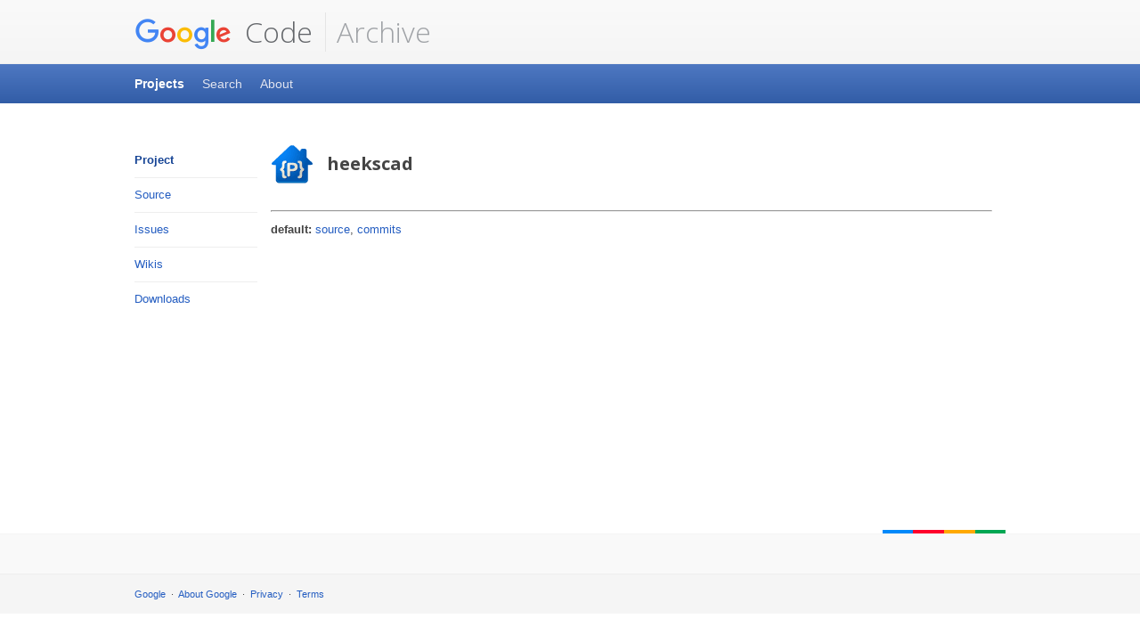

--- FILE ---
content_type: text/javascript
request_url: https://www.google.com/js/maia.js
body_size: 2142
content:
(function(){var h,k=this;function m(a){return"string"==typeof a}function n(a,c,b){return a.call.apply(a.bind,arguments)}function p(a,c,b){if(!a)throw Error();if(2<arguments.length){var d=Array.prototype.slice.call(arguments,2);return function(){var b=Array.prototype.slice.call(arguments);Array.prototype.unshift.apply(b,d);return a.apply(c,b)}}return function(){return a.apply(c,arguments)}}
function q(a,c,b){q=Function.prototype.bind&&-1!=Function.prototype.bind.toString().indexOf("native code")?n:p;return q.apply(null,arguments)}Function.prototype.bind=Function.prototype.bind||function(a,c){if(1<arguments.length){var b=Array.prototype.slice.call(arguments,1);b.unshift(this,a);return q.apply(null,b)}return q(this,a)};var r=Array.prototype,s=r.indexOf?function(a,c,b){return r.indexOf.call(a,c,b)}:function(a,c,b){b=null==b?0:0>b?Math.max(0,a.length+b):b;if(m(a))return m(c)&&1==c.length?a.indexOf(c,b):-1;for(;b<a.length;b++)if(b in a&&a[b]===c)return b;return-1},t=r.filter?function(a,c,b){return r.filter.call(a,c,b)}:function(a,c,b){for(var d=a.length,e=[],f=0,g=m(a)?a.split(""):a,l=0;l<d;l++)if(l in g){var E=g[l];c.call(b,E,l,a)&&(e[f++]=E)}return e};
function u(a,c,b){return 2>=arguments.length?r.slice.call(a,c):r.slice.call(a,c,b)};var v,w,x,y;function z(){return k.navigator?k.navigator.userAgent:null}y=x=w=v=!1;var A;if(A=z()){var B=k.navigator;v=0==A.lastIndexOf("Opera",0);w=!v&&(-1!=A.indexOf("MSIE")||-1!=A.indexOf("Trident"));x=!v&&-1!=A.indexOf("WebKit");y=!v&&!x&&!w&&"Gecko"==B.product}var C=w,D=y,F=x;var G;if(v&&k.opera){var H=k.opera.version;"function"==typeof H&&H()}else D?G=/rv\:([^\);]+)(\)|;)/:C?G=/\b(?:MSIE|rv)[: ]([^\);]+)(\)|;)/:F&&(G=/WebKit\/(\S+)/),G&&G.exec(z());function I(a){a=a.className;return m(a)&&a.match(/\S+/g)||[]}function J(a,c){for(var b=I(a),d=u(arguments,1),e=b,f=0;f<d.length;f++)0<=s(e,d[f])||e.push(d[f]);a.className=b.join(" ")}function K(a,c){var b=I(a),d=u(arguments,1),b=L(b,d);a.className=b.join(" ")}function L(a,c){return t(a,function(a){return!(0<=s(c,a))})};var M=/Mac OS X.+Silk\//;function N(a){this.e=a.query||"body";this.j=a.context||this.e;this.p=a.category||"";this.action=a.action||"";this.label=""===a.label?"":a.label||"$text()"}var O=/\$text\(([^\)]*)\)/,P=/\$attr\(([^\)]+)\)(\(([^\)]*)\))*/;function Q(a,c,b,d){a=a.querySelectorAll(c);c=0;for(var e;e=a[c];c++)b.call(d,e,c,a)}
function R(a,c,b,d,e){if(c){var f=S(a.p,c,b,d,e),g=S(a.action,c,b,d,e);a=S(a.label,c,b,d,e);c.setAttribute("data-g-event","Maia: "+f);c.setAttribute("data-g-action","Maia: "+g);c.getAttribute("data-g-label")||("(empty)"===a&&(a="Maia: "+a),c.setAttribute("data-g-label",a))}}
function S(a,c,b,d,e){b=b||c;var f=a.match(O),g=c;f&&f[1]&&(g=b.querySelector(f[1]));a=a.replace(O,m(g.innerText)?g.innerText:m(g.textContent)?g.textContent:"");var f=a.match(P),l="";f&&f[1]&&(g=c,f[3]&&(g=b.querySelector(f[3])),g&&g.hasAttribute(f[1])&&(l=g.getAttribute(f[1])));a=a.replace(P,l);a=a.replace("$nth-context()",e+1).replace("$nth()",d+1);a=a.replace(/[\s\xa0]+/g," ").replace(/^\s+|\s+$/g,"");return/^[\s\xa0]*$/.test(a)?"(empty)":a}
function aa(a){a.j!==a.e?Q(document,a.j,function(a,b){Q(a,this.e,function(d,e){R(this,d,a,e,b)},this)},a):Q(document,a.e,function(a,b){R(this,a,null,b,b)},a)}
var ba=[{context:"#maia-nav-root .maia-aux > ul > li",query:"li li a",category:"Global Nav",action:"$text(.maia-aux > ul > li > a)"},{query:"#maia-header h1 a",category:"Header",action:"Header",label:"$attr(alt)(img) $text()"},{query:"#maia-header h2 a",category:"Header",action:"Sub Header"},{context:"#maia-nav-x, #maia-nav-x ul ul, #maia-nav-y, .maia-nav-aux",query:"li > a",category:"Site Nav",action:"Level $nth-context()"},{context:"#maia-nav-x.maia-compact, #maia-nav-x.maia-compact ul + ul",query:"li > a",
category:"Site Nav (compact)",action:"Level $nth-context()"},{query:"#maia-nav-x.maia-compact h1",category:"Site Nav (compact)",action:"Site Nav Header"},{context:".maia-breadcrumb",query:"li a",category:"Breadcrumb",action:"Item $nth()"},{query:".maia-button",category:"Button",action:"Primary \u2013 (not set)"},{query:"#maia-header .maia-button",category:"Button",action:"Primary \u2013 Header"},{query:"#maia-nav-x .maia-button",category:"Button",action:"Primary \u2013 Nav"},{query:"#maia-main .maia-button",
category:"Button",action:"Primary \u2013 Content"},{query:"#maia-footer .maia-button",category:"Button",action:"Primary \u2013 Footer"},{query:".maia-button-secondary",category:"Button",action:"Secondary \u2013 (not set)"},{query:"#maia-header .maia-button-secondary",category:"Button",action:"Secondary \u2013 Header"},{query:"#maia-nav-x .maia-button-secondary",category:"Button",action:"Secondary \u2013 Nav"},{query:"#maia-main .maia-button-secondary",category:"Button",action:"Secondary \u2013 Content"},
{query:"#maia-footer .maia-button-secondary",category:"Button",action:"Secondary \u2013 Footer"},{query:"a.maia-media",category:"Video",action:"Open",label:"$attr(alt)(img)"}];function T(a,c,b,d,e){d=!!d;e=e||a;a.addEventListener?a.addEventListener(c,q(b,e),d):a.attachEvent&&a.attachEvent("on"+c,q(b,e,window.event))}var ca=/iPhone|iPod|iPad/.test(navigator.userAgent)||-1!=navigator.userAgent.indexOf("Android")||M.test(navigator.userAgent)?"touchstart":"mousedown";
function U(){this.n=!1;if(this.a=document.getElementById("maia-nav-x"))if(this.d=this.a.querySelector("ul")){var a;a:if(a=this.d.querySelector(".maia-aux > ul > li.active"),!a)for(var c=this.d.querySelectorAll(".maia-aux > ul > li"),b=0,d;d=c[b];b++)if(!d.querySelector(".maia-aux > ul > li > a")){a=d;break a}if(this.f=a)this.g=this.f.getElementsByTagName("ul")[0];this.n=!0}}U.q=function(){return U.m?U.m:U.m=new U};h=U.prototype;h.o=!1;h.c=!1;h.h=!1;h.b=null;h.i=null;
h.l=function(a){(a.matches&&!this.c||!a.matches&&this.c)&&V(this)};h.k=function(){var a=document.documentElement.clientWidth||document.body.clientWidth;(767>=a&&!this.c||767<a&&this.c)&&V(this)};
function V(a){if(a.c)a.g&&a.f.appendChild(a.g),a.b.parentNode.removeChild(a.b),a.b=null,K(a.a,"active"),K(a.a,"maia-compact"),a.c=!1;else{a.g&&a.d.parentNode.insertBefore(a.g,a.d.nextSibling);a.b=document.createElement("h1");var c=a.f;a.b.appendChild(document.createTextNode(c?c.innerText||c.textContent:""));T(a.b,ca,a.r,!1,a);a.d.parentNode.insertBefore(a.b,a.d);J(a.a,"maia-compact");a.c=!0}a.i||(a.i=a.a.querySelectorAll("li a"));for(var c=a.i,b=0,d;d=c[b];b++){var e=d.getAttribute("data-g-event");
"Maia: Site Nav"==e?d.setAttribute("data-g-event","Maia: Site Nav (compact)"):"Maia: Site Nav (compact)"==e&&d.setAttribute("data-g-event","Maia: Site Nav")}if(a=a.b)a.setAttribute("data-g-event","Maia: Site Nav (compact)"),a.setAttribute("data-g-action","Maia: Site Nav Header"),a.setAttribute("data-g-label",a.innerText||a.textContent||"Maia: (empty)")}h.r=function(){this.h?K(this.a,"active"):J(this.a,"active");this.h=!this.h};var da=[/cloud\.google\.com/,/(\/int[lx]\/[^\/]+)?\/enterprise\//],W;
a:{for(var X=0,Y;Y=da[X];X++)if(window.location.href.match(Y)){W=!0;break a}W=!1}var ea=!(W||!(document.querySelector&&document.querySelectorAll&&window.gweb&&window.gweb.analytics&&window.gweb.analytics.AutoTrack&&window.gweb.analytics.AutoTrack.hasInstance()));if(document.querySelector){var Z=U.q();if(Z.n&&!Z.o){if(window.matchMedia&&window.matchMedia("screen").addListener){var $=window.matchMedia("(max-width: 767px)");Z.l($);$.addListener(q(Z.l,Z))}else Z.k(),T(window,"resize",Z.k,!1,Z);Z.o=!0}}
T(window,"load",function(){if(ea)for(var a=0,c;c=ba[a];a++)aa(new N(c))});})()